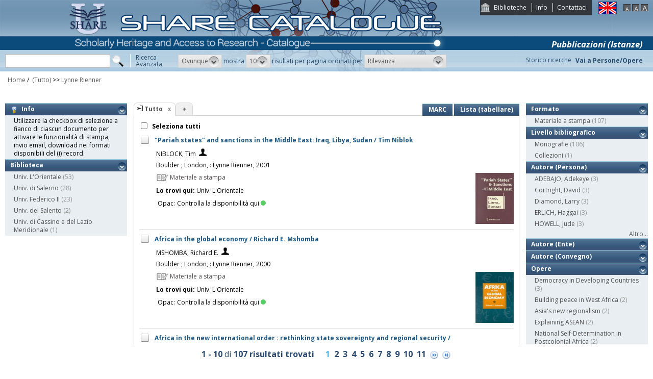

--- FILE ---
content_type: text/html;charset=UTF-8
request_url: https://catalogo.share-cat.unina.it/sharecat/search?h=def&q=*:*&f=publisher_name:%22Lynne+Rienner%22
body_size: 75850
content:
<!DOCTYPE html PUBLIC "-//W3C//DTD XHTML 1.1//EN" "http://www.w3.org/TR/xhtml11/DTD/xhtml11.dtd">
<html xmlns="http://www.w3.org/1999/xhtml" xml:lang="it">
	<head>
		<title>Share Catalogue</title>
        <meta name="description" content="" />
        <meta name="keywords" content="" />
		<meta http-equiv="Content-Type" content="text/html; charset=utf-8" />
<meta http-equiv="Content-Style-Type" content="text/css" />    
<meta name="Content-Type" content="text/html; charset=utf-8" />
<meta name="author" content="" />
<meta name="copyright" content="" />
<meta http-equiv="X-UA-Compatible" content="IE=8" />
<link rel="Shortcut icon" href="favicon.ico" type="image/x-icon" />
<link rel="stylesheet" type="text/css" href="style/style.css" />
<link rel="stylesheet" type="text/css" href="style/customer.css" />
<link rel="stylesheet" type="text/css" href="style/jquery.autocomplete.css" ></link>
<link href="style/xtree.css" rel="stylesheet" type="text/css" />


<script src="js/jquery.min.js" type="text/javascript"></script>

<script src="js/functions.js" type="text/javascript" charset="utf-8"></script>
<script src="js/oseegenius.js" type="text/javascript" charset="utf-8"></script>
<script type="text/javascript" src="js/xtree.js"></script>
<!-- jQuery UI select menu -->
<script type="text/javascript" src="js/jquery-ui/jquery.ui.core.js"></script>
<script type="text/javascript" src="js/jquery-ui/jquery.ui.widget.js"></script>
<script type="text/javascript" src="js/jquery-ui/jquery.ui.position.js"></script>

<script type="text/javascript" src="js/jquery-ui/jquery.ui.selectmenu.js"></script>
<script type="text/javascript" src="js/jquery-ui/jquery.ui.button.js"></script>
<script type="text/javascript" src="js/jquery.autocomplete.js"></script>
<script type="text/javascript" src="js/jquery.prettyPhoto.js"></script>
<link type="text/css" href="js/jquery-ui/css/jquery.ui.theme.css" rel="stylesheet" />
<link type="text/css" href="js/jquery-ui/css/jquery.ui.selectmenu.css" rel="stylesheet" />
<link href="style/prettyPhoto.css" rel="stylesheet" type="text/css" />

<link type="text/css" href="style/bootstrap-osee.css" rel="stylesheet"/>
<link href="style/styleInfoBook.css" rel="stylesheet" type="text/css" />


<script type="text/javascript" charset="utf-8">
	$(document).ready(function(){
		$("[rel^='prettyPhoto']").prettyPhoto({social_tools: false, deeplinking:false});
	});
</script>	
<script>		
function share(url, id)
{
	var t =url+"https"+"://"+"catalogo.share-cat.unina.it:443/sharecat/resource?uri="+id;
	var newWindow = window.open(t, '_new');
	newWindow.focus();
	return false;
}
</script>

		<script src="js/jquery.tools.min.js"></script>
		 <script type="text/javascript">
  var _gaq = _gaq || [];
  _gaq.push(['_setAccount', 'UA-42140025-19']);
  _gaq.push(['_trackPageview']);
  (function() {
    var ga = document.createElement('script'); ga.type = 'text/javascript'; ga.async = true;
    ga.src = ('https:' == document.location.protocol ? 'https://ssl' : 'http://www') + '.google-analytics.com/ga.js';
    var s = document.getElementsByTagName('script')[0]; s.parentNode.insertBefore(ga, s);
  })();
</script>	

	</head>
	<body class="     normal
">
		<p class="hide"><a href="#main">top</a></p>
		<div id="layout">
			<div id="header"><div id="topmenu">
	<ul>
					<li class="first"><a href="universities" title="Biblioteche">Biblioteche</a></li>
				<li><a href="info.vm" title="Info">Info</a></li>					<li class="last"><a href="mailto:sharecat@unina.it" title="Contattaci">Contattaci</a></li>
			</ul>
</div>
<div id="languages">
<a href="javascript:l10n('en')" title="English"><img src="img/flag_en.png" width="34" height="23" alt="English" /></a></div>
<div id="fontsizer">
	<a href="javascript:void(0)" onclick="changeFontSize('normal')" title="Visualizza caratteri piccoli"><img src="img/fontsizer-small.jpg" width="14" height="14" alt="" /></a>
	<a href="javascript:void(0)" onclick="changeFontSize('medium')" title="Visualizza caratteri normali"><img src="img/fontsizer-normal.jpg" width="14" height="14" alt="" /></a>
	<a href="javascript:void(0)" onclick="changeFontSize('large')" title="Visualizza caratteri grandi"><img src="img/fontsizer-big.jpg" width="14" height="14" alt="" /></a>
</div>
<div id="topmenu2">
	<ul>
								<!-- <li><a href="browse?t=1" title="Ricerca per indici">Ricerca per indici</a></li> -->
						<li class="last"><a href="history" title="Storico ricerche"  class="side-panel-link">Storico ricerche</a></li>
			</ul>
</div>
<div class="onBandBanner">
	<b>Pubblicazioni (Istanze)</b>
</div>


	<div id="banner" >
		<a href="home" title="Home"><img class="logo" src="img/logoScritta.png"  ></a>		
	</div>


<div class="search header-text">
	<form name="searchForm" method="get" action="search">
	<fieldset>
		<input type="text" class="search-field" id="q" name="q" size="25" autocomplete="off"/>      
		<input type="hidden" id="v" name="v" value="l"/>
		<input type="image" src="img/icon-search-submit.png" />
		<a href="advanced?a=reset" title="Ricerca avanzata" class="link-advanced header-text">Ricerca<br/>Avanzata</a>
	
					
				<select id="h" name="h"  onchange="javascript:requery(this.name,this.value)">
							<option value="any_bc" >Ovunque</option>
        					<option value="title_bc" >Titolo</option>
        					<option value="author_bc" >Nome</option>
        					<option value="sub_bc" >Soggetto</option>
        	        </select>
        <span>mostra</span>
		
				         <select id="s" name="s"  onchange="javascript:requery(this.name,this.value)">
							<option  value="5" >5</option>				<option  value="10"  selected >10</option>				<option  value="25" >25</option>				<option  value="50" >50</option>    	</select>
   
		<span>risultati per pagina ordinati per</span>
        
				<select id="o" name="o" onchange="javascript:requery(this.name,this.value)">
							<option value="score" >Rilevanza</option>
							<option value="title" >Titolo</option>
							<option value="author" >Autore</option>
							<option value="year" >Anno di pubblicazione</option>
							<option value="id" >Record Nr.</option>
			        </select>
      </fieldset>
    </form>
	<script>
		var acType = $("#h").val();
		var a = $('#q').autocomplete({ 
			serviceUrl:'suggest',
			minChars:2, 
			maxHeight:500,
			width:300,
			zIndex: 9999,
			deferRequestBy: 0, 
			noCache: false, 
			onSelect: function(value, data){ reSubmitSearch(); }
		});
	</script></div>
<div>
    <a href="clusters" title="Vai a Persone/Opere " class="linkToWorks header-text">Vai a Persone/Opere </a>
</div>
<div id="breadcrumbs">
			<div style="margin-left: 15px; margin-top: 8px;"> 	
		<style>
	a#nothrough:hover {
	border: medium none;
	text-decoration: underline;
}
</style>
			<a title="Home" href="home" style="text-decoration:none">Home</a>
 /
						         <a id="nothrough">&nbsp;(Tutto)</a>		    						        			                		<span>&gt;&gt;</span> 
						        					<a href="javascript:removeFilterFromBreadcrumb('bd1')">
        						Lynne Rienner
                    		</a>
        					<div style="display:none;" id="bd1">publisher_name:"Lynne Rienner"</div>
        											        															</div>
</div>
 </div>
			<div id="container"><script>
function selectAll(checked_value,check_id){	
	var elements_to_check = document.getElementsByName('to_check');
	toggleAll(elements_to_check,checked_value,check_id);
}
</script>
<div id="colLeft">
				<div  class="sidemenu slidemenu"  style="" id="info">
		<h3><a><img src="img/trick.png" style="vertical-align:middle;">&nbsp; Info</a></h3>	
		<ul><li>Utilizzare la checkbox di selezione a fianco di ciascun documento per attivare le funzionalità di stampa, invio email, download nei formati disponibili del (i) record.</li></ul>
	</div>	
	<div class="sidemenu slidemenu" style=" display:none; " id="deselect-info">
	<h3><a><img src="img/trick.png" style="vertical-align:middle;">&nbsp; Info</a></h3>	
	<ul><li>Utilizzare <a style="cursor:pointer;" onclick="javascript:clearSelection();">questo link</a> per rimuovere la selezione effettuata.</li></ul>
	</div>
	<div class="sidemenu slidemenu" style=" display:none; " id="export-or-download">
		<h3><a style="cursor:pointer;">Export / Download (<span id="selected-export-count">0</span>)</a></h3>
		<ul>
			<!--<li><a style="cursor:pointer;" onclick="javascript:export2();" title="Esporta su Refworks">Esporta su Refworks</a></li>
			<li><a style="cursor:pointer;" onclick="javascript:ogdownload('endnote');" title="Esporta in EndNote">Esporta in EndNote</a></li>
			<li><a style="cursor:pointer;" onclick="javascript:ogdownload('zotero');" title="Esporta in Zotero">Esporta in Zotero</a></li> -->
			<li><a style="cursor:pointer;" onclick="javascript:ogdownload('pdf');" title="Esporta in PDF">Esporta in PDF</a></li>
			<li><a style="cursor:pointer;" onclick="javascript:ogdownload('xls');" title="Esporta in Excel">Esporta in Excel</a></li>
			<li><a style="cursor:pointer;" onclick="javascript:ogdownload('html');" title="Esporta in HTML">Esporta in HTML</a></li>
			<li><a style="cursor:pointer;" onclick="javascript:ogdownload('m21');" title="Esporta in MARC (binario)">Esporta in MARC (binario)</a></li>
			<li><a style="cursor:pointer;" onclick="javascript:ogdownload('mxml');" title="Esporta in MARC XML ">Esporta in MARC XML </a></li>
			<li><a style="cursor:pointer;" onclick="javascript:ogdownload('tmarc');" title="Esporta in MARC (testo)">Esporta in MARC (testo)</a></li>
						<li id="send-by-email" style=" display:none; "><a rel="prettyPhoto" href="/sharecat/email;jsessionid=73C3D84822D0EF4964D3A577B91F1133?iframe=true&height=460&width=450">Invia tramite E-Mail</a></li>
			<li id="selected-send-count" style="display:none;"></li>
		</ul>
	</div>
					    										     <div class="sidemenu slidemenu">
		<h3><a href="#" title="Biblioteca">Biblioteca</a></h3>
		<ul>
							            		<li>
    					    												<a href='javascript:filter("library","UNIOR")'>Univ. L'Orientale</a>
    						<span class="count"> (53)</span>
    					                	</li>
				    						            		<li>
    					    												<a href='javascript:filter("library","UNISA")'>Univ. di Salerno</a>
    						<span class="count"> (28)</span>
    					                	</li>
				    						            		<li>
    					    												<a href='javascript:filter("library","UNINA")'>Univ. Federico II</a>
    						<span class="count"> (23)</span>
    					                	</li>
				    						            		<li>
    					    												<a href='javascript:filter("library","UNISALENTO")'>Univ. del Salento</a>
    						<span class="count"> (2)</span>
    					                	</li>
				    						            		<li>
    					    												<a href='javascript:filter("library","UNICAS")'>Univ. di Cassino e del Lazio Meridionale</a>
    						<span class="count"> (1)</span>
    					                	</li>
				    				</ul>
		 	 </div>
    	
</div>
<div id="colMain3">
		<div class="tabsmenu">	
		<ul>
																				<li class="active">
													<img src="img/icon-ricerca-locale.png" title="???local_search???"  />
												<a>Tutto</a><a href="closeTab"/><img src="img/close_small.png" title="Chiudi questo tab" alt="" class="close" /></a></li>
										<li class="add"><a href="newTab" title="Apri un nuovo tab di ricerca">+</a></li>
		</ul>
 		<div class="links">
				 							<a href="javascript:changePerspective('v','m21');" title="MARC" class="link-m21">MARC</a>
				<a href="javascript:changePerspective('v','t');" title="Lista (tabellare)" class="link-m21">Lista (tabellare)</a>
									</div>
	</div>
	<div class="results">
									<input id="select_all" style="margin-left:13px; margin-top:13px; vertical-align: bottom;" type="checkbox" onClick="javascript:selectAll(this.checked,this.id)" />
                <label style="vertical-align: middle; font-weight: bold;">&nbsp;Seleziona tutti</label>
				
											 <div class="item clear">
		<!-- Field collapsing abilitato se v=ll -->
					<a id="check_link" class="check_link" href="javascript:toggle('UNIORUON00156998')" title="" name="to_check"><img id="check_UNIORUON00156998" src="img/checked_false.png" alt=""/></a>
		<span class="title bubble-opener"><a href="resource?uri=UNIORUON00156998&v=l&dcnr=8">	&quot;Pariah states&quot; and sanctions in the Middle East: Iraq, Libya, Sudan / Tim Niblok
</a></span>
		<div id="tooltip">
				<table>
				<tr>
					<td colspan="2"><span class="title">&quot;Pariah states&quot; and sanctions in the Middle East: Iraq, Libya, Sudan / Tim Niblok</span></td>
				</tr>
            </table>
			<table>
								<tr>
					<td><span class="attribute">Autore</span>	</td><td>
						<a style="color:black;" href='search?h=def&q=*:*&f=author_1xx_7xx_search:"NIBLOCK%2C+Tim"'>NIBLOCK, Tim</a>
					</td>
				</tr>
								
								
								
								<tr>
					<td><span class="attribute">Pubbl/distr/stampa</span></td>
					<td>
							<a style="color:black;" href='search?h=def&q=*:*&f=publisher_name:"Lynne+Rienner"'>Boulder ; London, : Lynne Rienner, 2001</a>
					</td>
				</tr>
							
				
							<tr>
    		<td><span class="attribute">Descrizione fisica</span></td>
    		<td>
    			    				    				x, 239 p. ; 24 cm
    			    		</td>
		</tr>
								<tr>
    		<td><span class="attribute">Disciplina</span></td>
    		<td>
    			    				    				320.956(POLITICA E GOVERNO DEL MEDIO ORIENTE)
    			    		</td>
		</tr>
																																											<tr>
    		<td><span class="attribute">Soggetto topico</span></td>
    		<td>
    			    				    				Medio Oriente - Politica e governo
    			    		</td>
		</tr>
																							<tr>
    		<td><span class="attribute">ISBN</span></td>
    		<td>
    			    				    				15-558-7962-4
    			    		</td>
		</tr>
																				<tr>
						<td><span class="attribute">Formato</span></td>
						<td>Materiale a stampa <img src="img/format/mas.png" width="24" height="24" alt="" class="format" /></td>
					</tr>	
													<tr>
						<td><span class="attribute">Livello bibliografico</span></td>
						<td>Monografia</td>
					</tr>
											<tr>
    		<td><span class="attribute">Lingua di pubblicazione</span></td>
    		<td>
    			    				    				eng
    			    		</td>
		</tr>
																									
								
				<tr>
					<td><span class="attribute">Record Nr.</span>	</td><td>UNIOR-UON00156998</td>
				</tr>
			</table>	        </div>
				<script>
	$.ajax({
				url: 'cover?isbn=15-558-7962-4&size=M',
				success: function(response) 
				{
					if (response != null && response != "" && $.trim(response) != "")
					{
						var output = '<img src="'+response+'" width="75" height="100" class="cover"/>';
						$("#cover_"+ "UNIORUON00156998").html(output);
					} else 
					{
    					var output = '<div class="dummy_cover bg8">' +
    					                       '<div class="inner">' +
    				                           '<span class="dc_title">&quot;Pariah states&...</span>' +
    								'<span class="dc_author">NIBLOCK, Tim</span>' +     							'</div></div>';
    					$("#cover_"+ "UNIORUON00156998").html(output);					
					}
				},
				error: function()
				{
					var output = '<div class="dummy_cover bg8">' +
					                       '<div class="inner">' +
				                           '<span class="dc_title">&quot;Pariah states&...</span>' +
										   '<span class="dc_author">NIBLOCK, Tim</span>' + 										'</div></div>';
					$("#cover_"+ "UNIORUON00156998").html(output);
				}
			});
</script>
<table>
    <tr>
		<td colspan="2">
			<span class="attrValue edizione">
				<a class="linkColor" href='search?h=def&q=*:*&f=author_1xx_7xx_search:"NIBLOCK%2C+Tim"'>NIBLOCK, Tim</a>
									&nbsp;<a class="linkColor" href='searchNames?n_cluster_id=568436' title="Visualizza persona"><img src="img/users.png" style="vertical-align:baseline" width="15px"/></a>
							</span>
		</td>
	</tr>
	<tr><td colspan="2"><i><span class="publisher"><a style="color:black;" href='search?h=def&q=*:*&f=publisher_name:"Lynne+Rienner"'>Boulder ; London, : Lynne Rienner, 2001</a></span>
	</td></tr>



<tr><td><div class="attrValue grey"><img src="img/format/mas.png" width="24" height="24" alt="" class="format" /> Materiale a stampa</div></td><td></td></tr><tr><td><b>Lo trovi qui:</b>  Univ. L'Orientale</td></tr><tr><td><table>			




<tr>
    <td class="alignRight">Opac:</td>	
        <td class="alignLeft"><a href='http://sebinayou.unior.it/opac/resource/UON00156998' target="_blank">Controlla la disponibilità qui<div class="circle"></div></a></td>
</tr></table></td></tr>
		


</table>
<div id="cover_UNIORUON00156998" class="cover"></div>		 </div>											 <div class="item clear">
		<!-- Field collapsing abilitato se v=ll -->
					<a id="check_link" class="check_link" href="javascript:toggle('UNIORUON00157311')" title="" name="to_check"><img id="check_UNIORUON00157311" src="img/checked_false.png" alt=""/></a>
		<span class="title bubble-opener"><a href="resource?uri=UNIORUON00157311&v=l&dcnr=2">	Africa in the global economy / Richard E. Mshomba
</a></span>
		<div id="tooltip">
				<table>
				<tr>
					<td colspan="2"><span class="title">Africa in the global economy / Richard E. Mshomba</span></td>
				</tr>
            </table>
			<table>
								<tr>
					<td><span class="attribute">Autore</span>	</td><td>
						<a style="color:black;" href='search?h=def&q=*:*&f=author_1xx_7xx_search:"MSHOMBA%2C+Richard+E."'>MSHOMBA, Richard E.</a>
					</td>
				</tr>
								
								
								
								<tr>
					<td><span class="attribute">Pubbl/distr/stampa</span></td>
					<td>
							<a style="color:black;" href='search?h=def&q=*:*&f=publisher_name:"Lynne+Rienner"'>Boulder ; London, : Lynne Rienner, 2000</a>
					</td>
				</tr>
							
				
							<tr>
    		<td><span class="attribute">Descrizione fisica</span></td>
    		<td>
    			    				    				xvii, 245 p. : ill. ; 23 cm
    			    		</td>
		</tr>
								<tr>
    		<td><span class="attribute">Disciplina</span></td>
    		<td>
    			    				    				338.967(SVILUPPO ECONOMICO DELL'AFRICA SUBSAHARIANA)
    			    		</td>
		</tr>
																																											<tr>
    		<td><span class="attribute">Soggetto topico</span></td>
    		<td>
    			    				    				AFRICA SUBSAHARIANA - Condizioni economiche
    			    		</td>
		</tr>
																							<tr>
    		<td><span class="attribute">ISBN</span></td>
    		<td>
    			    				    				15-558-7443-6
    			    		</td>
		</tr>
																				<tr>
						<td><span class="attribute">Formato</span></td>
						<td>Materiale a stampa <img src="img/format/mas.png" width="24" height="24" alt="" class="format" /></td>
					</tr>	
													<tr>
						<td><span class="attribute">Livello bibliografico</span></td>
						<td>Monografia</td>
					</tr>
											<tr>
    		<td><span class="attribute">Lingua di pubblicazione</span></td>
    		<td>
    			    				    				eng
    			    		</td>
		</tr>
																									
								
				<tr>
					<td><span class="attribute">Record Nr.</span>	</td><td>UNIOR-UON00157311</td>
				</tr>
			</table>	        </div>
				<script>
	$.ajax({
				url: 'cover?isbn=15-558-7443-6&size=M',
				success: function(response) 
				{
					if (response != null && response != "" && $.trim(response) != "")
					{
						var output = '<img src="'+response+'" width="75" height="100" class="cover"/>';
						$("#cover_"+ "UNIORUON00157311").html(output);
					} else 
					{
    					var output = '<div class="dummy_cover bg2">' +
    					                       '<div class="inner">' +
    				                           '<span class="dc_title">Africa in the global...</span>' +
    								'<span class="dc_author">MSHOMBA, Richard E.</span>' +     							'</div></div>';
    					$("#cover_"+ "UNIORUON00157311").html(output);					
					}
				},
				error: function()
				{
					var output = '<div class="dummy_cover bg2">' +
					                       '<div class="inner">' +
				                           '<span class="dc_title">Africa in the global...</span>' +
										   '<span class="dc_author">MSHOMBA, Richard E.</span>' + 										'</div></div>';
					$("#cover_"+ "UNIORUON00157311").html(output);
				}
			});
</script>
<table>
    <tr>
		<td colspan="2">
			<span class="attrValue edizione">
				<a class="linkColor" href='search?h=def&q=*:*&f=author_1xx_7xx_search:"MSHOMBA%2C+Richard+E."'>MSHOMBA, Richard E.</a>
									&nbsp;<a class="linkColor" href='searchNames?n_cluster_id=673890' title="Visualizza persona"><img src="img/users.png" style="vertical-align:baseline" width="15px"/></a>
							</span>
		</td>
	</tr>
	<tr><td colspan="2"><i><span class="publisher"><a style="color:black;" href='search?h=def&q=*:*&f=publisher_name:"Lynne+Rienner"'>Boulder ; London, : Lynne Rienner, 2000</a></span>
	</td></tr>



<tr><td><div class="attrValue grey"><img src="img/format/mas.png" width="24" height="24" alt="" class="format" /> Materiale a stampa</div></td><td></td></tr><tr><td><b>Lo trovi qui:</b>  Univ. L'Orientale</td></tr><tr><td><table>			




<tr>
    <td class="alignRight">Opac:</td>	
        <td class="alignLeft"><a href='http://sebinayou.unior.it/opac/resource/UON00157311' target="_blank">Controlla la disponibilità qui<div class="circle"></div></a></td>
</tr></table></td></tr>
		


</table>
<div id="cover_UNIORUON00157311" class="cover"></div>		 </div>											 <div class="item clear">
		<!-- Field collapsing abilitato se v=ll -->
					<a id="check_link" class="check_link" href="javascript:toggle('UNISA990000378330203316')" title="" name="to_check"><img id="check_UNISA990000378330203316" src="img/checked_false.png" alt=""/></a>
		<span class="title bubble-opener"><a href="resource?uri=UNISA990000378330203316&v=l&dcnr=8">	Africa in the new international order : rethinking state sovereignty and regional security / edited by Edmond J. Keller &amp; Donald Rothchild
</a></span>
		<div id="tooltip">
				<table>
				<tr>
					<td colspan="2"><span class="title">Africa in the new international order : rethinking state sovereignty and regional security / edited by Edmond J. Keller &amp; Donald Rothchild</span></td>
				</tr>
            </table>
			<table>
								
								
								
								<tr>
					<td><span class="attribute">Pubbl/distr/stampa</span></td>
					<td>
							<a style="color:black;" href='search?h=def&q=*:*&f=publisher_name:"Lynne+Rienner"'>Boulder : Lynne Rienner, 1996</a>
					</td>
				</tr>
							
				
												<tr>
    		<td><span class="attribute">Disciplina</span></td>
    		<td>
    			    				    				327.17096
    			    		</td>
		</tr>
																																											<tr>
    		<td><span class="attribute">Soggetto topico</span></td>
    		<td>
    			    				    				Africa - Relazioni internazionali - 1960
    			    				 <br/>     				Nazioni Unite e Africa
    			    				 <br/>     				Regionalismo
    			    				 <br/>     				Sicurezza internazionale
    			    		</td>
		</tr>
																							<tr>
    		<td><span class="attribute">ISBN</span></td>
    		<td>
    			    				    				1-55587-624-2
    			    		</td>
		</tr>
																				<tr>
						<td><span class="attribute">Formato</span></td>
						<td>Materiale a stampa <img src="img/format/mas.png" width="24" height="24" alt="" class="format" /></td>
					</tr>	
													<tr>
						<td><span class="attribute">Livello bibliografico</span></td>
						<td>Monografia</td>
					</tr>
											<tr>
    		<td><span class="attribute">Lingua di pubblicazione</span></td>
    		<td>
    			    				    				eng
    			    		</td>
		</tr>
																									
								
				<tr>
					<td><span class="attribute">Record Nr.</span>	</td><td>UNISA-990000378330203316</td>
				</tr>
			</table>	        </div>
				<script>
	$.ajax({
				url: 'cover?isbn=1-55587-624-2&size=M',
				success: function(response) 
				{
					if (response != null && response != "" && $.trim(response) != "")
					{
						var output = '<img src="'+response+'" width="75" height="100" class="cover"/>';
						$("#cover_"+ "UNISA990000378330203316").html(output);
					} else 
					{
    					var output = '<div class="dummy_cover bg8">' +
    					                       '<div class="inner">' +
    				                           '<span class="dc_title">Africa in the new in...</span>' +
    								    							'</div></div>';
    					$("#cover_"+ "UNISA990000378330203316").html(output);					
					}
				},
				error: function()
				{
					var output = '<div class="dummy_cover bg8">' +
					                       '<div class="inner">' +
				                           '<span class="dc_title">Africa in the new in...</span>' +
										   										'</div></div>';
					$("#cover_"+ "UNISA990000378330203316").html(output);
				}
			});
</script>
<table>
	<tr><td colspan="2"><i><span class="publisher"><a style="color:black;" href='search?h=def&q=*:*&f=publisher_name:"Lynne+Rienner"'>Boulder : Lynne Rienner, 1996</a></span>
	</td></tr>



<tr><td><div class="attrValue grey"><img src="img/format/mas.png" width="24" height="24" alt="" class="format" /> Materiale a stampa</div></td><td></td></tr><tr><td><b>Lo trovi qui:</b>  Univ. di Salerno</td></tr><tr><td><table>			




<tr>
    <td class="alignRight">Opac:</td>	
        <td class="alignLeft"><a href='https://ariel.unisa.it/primo-explore/search?query=any,contains,990000378330203316&tab=local&search_scope=39USA_INST&vid=39USA_V1&offset=0' target="_blank">Controlla la disponibilità qui<div class="circle"></div></a></td>
</tr></table></td></tr>
		


</table>
<div id="cover_UNISA990000378330203316" class="cover"></div>		 </div>											 <div class="item clear">
		<!-- Field collapsing abilitato se v=ll -->
					<a id="check_link" class="check_link" href="javascript:toggle('UNIORUON00077625')" title="" name="to_check"><img id="check_UNIORUON00077625" src="img/checked_false.png" alt=""/></a>
		<span class="title bubble-opener"><a href="resource?uri=UNIORUON00077625&v=l&dcnr=3">	Africa in the new international order : rethinking sovereignty and regional security / Edited by Edmond J. Keller , Donald Rothchild
</a></span>
		<div id="tooltip">
				<table>
				<tr>
					<td colspan="2"><span class="title">Africa in the new international order : rethinking sovereignty and regional security / Edited by Edmond J. Keller , Donald Rothchild</span></td>
				</tr>
            </table>
			<table>
								
								
								
								<tr>
					<td><span class="attribute">Pubbl/distr/stampa</span></td>
					<td>
							<a style="color:black;" href='search?h=def&q=*:*&f=publisher_name:"Lynne+Rienner"'>Boulder ; London, : Lynne Rienner, 1996</a>
					</td>
				</tr>
							
				
							<tr>
    		<td><span class="attribute">Descrizione fisica</span></td>
    		<td>
    			    				    				x, 253 p. ; 24 cm
    			    		</td>
		</tr>
								<tr>
    		<td><span class="attribute">Disciplina</span></td>
    		<td>
    			    				    				341.249(ASSOCIAZIONI E ORGANIZZAZIONI REGIONALI AFRICANE)
    			    				 <br/>     				068(ISTITUTI E CENTRI SCIENTIFICI)
    			    		</td>
		</tr>
																																											<tr>
    		<td><span class="attribute">Soggetto topico</span></td>
    		<td>
    			    				    				ORGANIZZAZIONE PER L'UNITA' AFRICANA
    			    				 <br/>     				ORGANIZZAZIONI INTERNAZIONALI - Africa
    			    				 <br/>     				AFRICA - Relazioni estere - 1960-
    			    		</td>
		</tr>
																							<tr>
    		<td><span class="attribute">ISBN</span></td>
    		<td>
    			    				    				15-558-7624-2
    			    		</td>
		</tr>
																				<tr>
						<td><span class="attribute">Formato</span></td>
						<td>Materiale a stampa <img src="img/format/mas.png" width="24" height="24" alt="" class="format" /></td>
					</tr>	
													<tr>
						<td><span class="attribute">Livello bibliografico</span></td>
						<td>Monografia</td>
					</tr>
											<tr>
    		<td><span class="attribute">Lingua di pubblicazione</span></td>
    		<td>
    			    				    				eng
    			    		</td>
		</tr>
																									
								
				<tr>
					<td><span class="attribute">Record Nr.</span>	</td><td>UNIOR-UON00077625</td>
				</tr>
			</table>	        </div>
				<script>
	$.ajax({
				url: 'cover?isbn=15-558-7624-2&size=M',
				success: function(response) 
				{
					if (response != null && response != "" && $.trim(response) != "")
					{
						var output = '<img src="'+response+'" width="75" height="100" class="cover"/>';
						$("#cover_"+ "UNIORUON00077625").html(output);
					} else 
					{
    					var output = '<div class="dummy_cover bg3">' +
    					                       '<div class="inner">' +
    				                           '<span class="dc_title">Africa in the new in...</span>' +
    								    							'</div></div>';
    					$("#cover_"+ "UNIORUON00077625").html(output);					
					}
				},
				error: function()
				{
					var output = '<div class="dummy_cover bg3">' +
					                       '<div class="inner">' +
				                           '<span class="dc_title">Africa in the new in...</span>' +
										   										'</div></div>';
					$("#cover_"+ "UNIORUON00077625").html(output);
				}
			});
</script>
<table>
	<tr><td colspan="2"><i><span class="publisher"><a style="color:black;" href='search?h=def&q=*:*&f=publisher_name:"Lynne+Rienner"'>Boulder ; London, : Lynne Rienner, 1996</a></span>
	</td></tr>



<tr><td><div class="attrValue grey"><img src="img/format/mas.png" width="24" height="24" alt="" class="format" /> Materiale a stampa</div></td><td></td></tr><tr><td><b>Lo trovi qui:</b>  Univ. L'Orientale</td></tr><tr><td><table>			




<tr>
    <td class="alignRight">Opac:</td>	
        <td class="alignLeft"><a href='http://sebinayou.unior.it/opac/resource/UON00077625' target="_blank">Controlla la disponibilità qui<div class="circle"></div></a></td>
</tr></table></td></tr>
		


</table>
<div id="cover_UNIORUON00077625" class="cover"></div>		 </div>											 <div class="item clear">
		<!-- Field collapsing abilitato se v=ll -->
					<a id="check_link" class="check_link" href="javascript:toggle('UNIORUON00068861')" title="" name="to_check"><img id="check_UNIORUON00068861" src="img/checked_false.png" alt=""/></a>
		<span class="title bubble-opener"><a href="resource?uri=UNIORUON00068861&v=l&dcnr=0">	Africa's agrarian crisis : The roots of famine / Edited by Stephen K. Commins, Michael F. Lofchie, and Rhys Payne
</a></span>
		<div id="tooltip">
				<table>
				<tr>
					<td colspan="2"><span class="title">Africa's agrarian crisis : The roots of famine / Edited by Stephen K. Commins, Michael F. Lofchie, and Rhys Payne</span></td>
				</tr>
            </table>
			<table>
								
								
								
								<tr>
					<td><span class="attribute">Pubbl/distr/stampa</span></td>
					<td>
							<a style="color:black;" href='search?h=def&q=*:*&f=publisher_name:"Lynne+Rienner"'>Boulder, : Lynne Rienner, c1986</a>
					</td>
				</tr>
							
				
							<tr>
    		<td><span class="attribute">Descrizione fisica</span></td>
    		<td>
    			    				    				xi,237 p. ; 23 cm
    			    		</td>
		</tr>
								<tr>
    		<td><span class="attribute">Disciplina</span></td>
    		<td>
    			    				    				363.8(APPROVVIGIONAMENTO ALIMENTARE. PROBLEMI DELL'ALIMENTAZIONE / CARESTIE)
    			    		</td>
		</tr>
																																											<tr>
    		<td><span class="attribute">Soggetto topico</span></td>
    		<td>
    			    				    				AFRICA - Condizioni economiche - 1960-
    			    				 <br/>     				Africa - Politica e governo - 1960-
    			    				 <br/>     				AGRICOLTURA - Africa
    			    				 <br/>     				ALIMENTAZIONE - Africa
    			    		</td>
		</tr>
																							<tr>
    		<td><span class="attribute">ISBN</span></td>
    		<td>
    			    				    				09-314-7760-3
    			    		</td>
		</tr>
																				<tr>
						<td><span class="attribute">Formato</span></td>
						<td>Materiale a stampa <img src="img/format/mas.png" width="24" height="24" alt="" class="format" /></td>
					</tr>	
													<tr>
						<td><span class="attribute">Livello bibliografico</span></td>
						<td>Monografia</td>
					</tr>
											<tr>
    		<td><span class="attribute">Lingua di pubblicazione</span></td>
    		<td>
    			    				    				eng
    			    		</td>
		</tr>
																									
								
				<tr>
					<td><span class="attribute">Record Nr.</span>	</td><td>UNIOR-UON00068861</td>
				</tr>
			</table>	        </div>
				<script>
	$.ajax({
				url: 'cover?isbn=09-314-7760-3&size=M',
				success: function(response) 
				{
					if (response != null && response != "" && $.trim(response) != "")
					{
						var output = '<img src="'+response+'" width="75" height="100" class="cover"/>';
						$("#cover_"+ "UNIORUON00068861").html(output);
					} else 
					{
    					var output = '<div class="dummy_cover bg0">' +
    					                       '<div class="inner">' +
    				                           '<span class="dc_title">Africa\'s agrarian cr...</span>' +
    								    							'</div></div>';
    					$("#cover_"+ "UNIORUON00068861").html(output);					
					}
				},
				error: function()
				{
					var output = '<div class="dummy_cover bg0">' +
					                       '<div class="inner">' +
				                           '<span class="dc_title">Africa\'s agrarian cr...</span>' +
										   										'</div></div>';
					$("#cover_"+ "UNIORUON00068861").html(output);
				}
			});
</script>
<table>
	<tr><td colspan="2"><i><span class="publisher"><a style="color:black;" href='search?h=def&q=*:*&f=publisher_name:"Lynne+Rienner"'>Boulder, : Lynne Rienner, c1986</a></span>
	</td></tr>



<tr><td><div class="attrValue grey"><img src="img/format/mas.png" width="24" height="24" alt="" class="format" /> Materiale a stampa</div></td><td></td></tr><tr><td><b>Lo trovi qui:</b>  Univ. L'Orientale</td></tr><tr><td><table>			




<tr>
    <td class="alignRight">Opac:</td>	
        <td class="alignLeft"><a href='http://sebinayou.unior.it/opac/resource/UON00068861' target="_blank">Controlla la disponibilità qui<div class="circle"></div></a></td>
</tr></table></td></tr>
		


</table>
<div id="cover_UNIORUON00068861" class="cover"></div>		 </div>											 <div class="item clear">
		<!-- Field collapsing abilitato se v=ll -->
					<a id="check_link" class="check_link" href="javascript:toggle('UNIORUON00257789')" title="" name="to_check"><img id="check_UNIORUON00257789" src="img/checked_false.png" alt=""/></a>
		<span class="title bubble-opener"><a href="resource?uri=UNIORUON00257789&v=l&dcnr=5">	Africa's stalled development : international causes and cures / David K. Leonard, Scott Straus
</a></span>
		<div id="tooltip">
				<table>
				<tr>
					<td colspan="2"><span class="title">Africa's stalled development : international causes and cures / David K. Leonard, Scott Straus</span></td>
				</tr>
            </table>
			<table>
								<tr>
					<td><span class="attribute">Autore</span>	</td><td>
						<a style="color:black;" href='search?h=def&q=*:*&f=author_1xx_7xx_search:"LEONARD%2C+David+K."'>LEONARD, David K.</a>
					</td>
				</tr>
								
								
								
								<tr>
					<td><span class="attribute">Pubbl/distr/stampa</span></td>
					<td>
							<a style="color:black;" href='search?h=def&q=*:*&f=publisher_name:"Lynne+Rienner"'>Boulder, : Lynne Rienner, 2003</a>
					</td>
				</tr>
							
				
							<tr>
    		<td><span class="attribute">Descrizione fisica</span></td>
    		<td>
    			    				    				xi, 159 p. ; 23 cm
    			    		</td>
		</tr>
								<tr>
    		<td><span class="attribute">Disciplina</span></td>
    		<td>
    			    				    				960(Storia dell'Africa)
    			    		</td>
		</tr>
								<tr>
    		<td><span class="attribute">Altri autori (Persone)</span></td>
    		<td>
    			    				    				STRAUS, Scot
    			    		</td>
		</tr>
																																						<tr>
    		<td><span class="attribute">Soggetto topico</span></td>
    		<td>
    			    				    				Africa - Condizioni economiche e sociali
    			    		</td>
		</tr>
																							<tr>
    		<td><span class="attribute">ISBN</span></td>
    		<td>
    			    				    				15-88261-16-6
    			    		</td>
		</tr>
																				<tr>
						<td><span class="attribute">Formato</span></td>
						<td>Materiale a stampa <img src="img/format/mas.png" width="24" height="24" alt="" class="format" /></td>
					</tr>	
													<tr>
						<td><span class="attribute">Livello bibliografico</span></td>
						<td>Monografia</td>
					</tr>
											<tr>
    		<td><span class="attribute">Lingua di pubblicazione</span></td>
    		<td>
    			    				    				eng
    			    		</td>
		</tr>
																									
								
				<tr>
					<td><span class="attribute">Record Nr.</span>	</td><td>UNIOR-UON00257789</td>
				</tr>
			</table>	        </div>
				<script>
	$.ajax({
				url: 'cover?isbn=15-88261-16-6&size=M',
				success: function(response) 
				{
					if (response != null && response != "" && $.trim(response) != "")
					{
						var output = '<img src="'+response+'" width="75" height="100" class="cover"/>';
						$("#cover_"+ "UNIORUON00257789").html(output);
					} else 
					{
    					var output = '<div class="dummy_cover bg5">' +
    					                       '<div class="inner">' +
    				                           '<span class="dc_title">Africa\'s stalled dev...</span>' +
    								'<span class="dc_author">LEONARD, David K.</span>' +     							'</div></div>';
    					$("#cover_"+ "UNIORUON00257789").html(output);					
					}
				},
				error: function()
				{
					var output = '<div class="dummy_cover bg5">' +
					                       '<div class="inner">' +
				                           '<span class="dc_title">Africa\'s stalled dev...</span>' +
										   '<span class="dc_author">LEONARD, David K.</span>' + 										'</div></div>';
					$("#cover_"+ "UNIORUON00257789").html(output);
				}
			});
</script>
<table>
    <tr>
		<td colspan="2">
			<span class="attrValue edizione">
				<a class="linkColor" href='search?h=def&q=*:*&f=author_1xx_7xx_search:"LEONARD%2C+David+K."'>LEONARD, David K.</a>
									&nbsp;<a class="linkColor" href='searchNames?n_cluster_id=689346' title="Visualizza persona"><img src="img/users.png" style="vertical-align:baseline" width="15px"/></a>
							</span>
		</td>
	</tr>
	<tr><td colspan="2"><i><span class="publisher"><a style="color:black;" href='search?h=def&q=*:*&f=publisher_name:"Lynne+Rienner"'>Boulder, : Lynne Rienner, 2003</a></span>
	</td></tr>



<tr><td><div class="attrValue grey"><img src="img/format/mas.png" width="24" height="24" alt="" class="format" /> Materiale a stampa</div></td><td></td></tr><tr><td><b>Lo trovi qui:</b>  Univ. L'Orientale</td></tr><tr><td><table>			




<tr>
    <td class="alignRight">Opac:</td>	
        <td class="alignLeft"><a href='http://sebinayou.unior.it/opac/resource/UON00257789' target="_blank">Controlla la disponibilità qui<div class="circle"></div></a></td>
</tr></table></td></tr>
		


</table>
<div id="cover_UNIORUON00257789" class="cover"></div>		 </div>											 <div class="item clear">
		<!-- Field collapsing abilitato se v=ll -->
					<a id="check_link" class="check_link" href="javascript:toggle('UNIORUON00278768')" title="" name="to_check"><img id="check_UNIORUON00278768" src="img/checked_false.png" alt=""/></a>
		<span class="title bubble-opener"><a href="resource?uri=UNIORUON00278768&v=l&dcnr=7">	Africa-US relations : strategic encounters / edited by Donald Rotchild and Edmond J. Keller
</a></span>
		<div id="tooltip">
				<table>
				<tr>
					<td colspan="2"><span class="title">Africa-US relations : strategic encounters / edited by Donald Rotchild and Edmond J. Keller</span></td>
				</tr>
            </table>
			<table>
								
								
								
								<tr>
					<td><span class="attribute">Pubbl/distr/stampa</span></td>
					<td>
							<a style="color:black;" href='search?h=def&q=*:*&f=publisher_name:"Lynne+Rienner"'>Boulder, : Lynne Rienner, 2006</a>
					</td>
				</tr>
							
				
							<tr>
    		<td><span class="attribute">Descrizione fisica</span></td>
    		<td>
    			    				    				viii, 299 p. : ill. ; 24 cm
    			    		</td>
		</tr>
								<tr>
    		<td><span class="attribute">Disciplina</span></td>
    		<td>
    			    				    				327.6073(RELAZIONI DELL'AFRICA CON GLI STATI UNITI)
    			    		</td>
		</tr>
																																											<tr>
    		<td><span class="attribute">Soggetto topico</span></td>
    		<td>
    			    				    				AFRICA - Relazioni internazionali - Stati Uniti d'America
    			    		</td>
		</tr>
																							<tr>
    		<td><span class="attribute">ISBN</span></td>
    		<td>
    			    				    				15-88264-35-1
    			    		</td>
		</tr>
																				<tr>
						<td><span class="attribute">Formato</span></td>
						<td>Materiale a stampa <img src="img/format/mas.png" width="24" height="24" alt="" class="format" /></td>
					</tr>	
													<tr>
						<td><span class="attribute">Livello bibliografico</span></td>
						<td>Monografia</td>
					</tr>
											<tr>
    		<td><span class="attribute">Lingua di pubblicazione</span></td>
    		<td>
    			    				    				eng
    			    		</td>
		</tr>
																									
								
				<tr>
					<td><span class="attribute">Record Nr.</span>	</td><td>UNIOR-UON00278768</td>
				</tr>
			</table>	        </div>
				<script>
	$.ajax({
				url: 'cover?isbn=15-88264-35-1&size=M',
				success: function(response) 
				{
					if (response != null && response != "" && $.trim(response) != "")
					{
						var output = '<img src="'+response+'" width="75" height="100" class="cover"/>';
						$("#cover_"+ "UNIORUON00278768").html(output);
					} else 
					{
    					var output = '<div class="dummy_cover bg7">' +
    					                       '<div class="inner">' +
    				                           '<span class="dc_title">Africa-US relations ...</span>' +
    								    							'</div></div>';
    					$("#cover_"+ "UNIORUON00278768").html(output);					
					}
				},
				error: function()
				{
					var output = '<div class="dummy_cover bg7">' +
					                       '<div class="inner">' +
				                           '<span class="dc_title">Africa-US relations ...</span>' +
										   										'</div></div>';
					$("#cover_"+ "UNIORUON00278768").html(output);
				}
			});
</script>
<table>
	<tr><td colspan="2"><i><span class="publisher"><a style="color:black;" href='search?h=def&q=*:*&f=publisher_name:"Lynne+Rienner"'>Boulder, : Lynne Rienner, 2006</a></span>
	</td></tr>



<tr><td><div class="attrValue grey"><img src="img/format/mas.png" width="24" height="24" alt="" class="format" /> Materiale a stampa</div></td><td></td></tr><tr><td><b>Lo trovi qui:</b>  Univ. L'Orientale</td></tr><tr><td><table>			




<tr>
    <td class="alignRight">Opac:</td>	
        <td class="alignLeft"><a href='http://sebinayou.unior.it/opac/resource/UON00278768' target="_blank">Controlla la disponibilità qui<div class="circle"></div></a></td>
</tr></table></td></tr>
		


</table>
<div id="cover_UNIORUON00278768" class="cover"></div>		 </div>											 <div class="item clear">
		<!-- Field collapsing abilitato se v=ll -->
					<a id="check_link" class="check_link" href="javascript:toggle('UNIORUON00322804')" title="" name="to_check"><img id="check_UNIORUON00322804" src="img/checked_false.png" alt=""/></a>
		<span class="title bubble-opener"><a href="resource?uri=UNIORUON00322804&v=l&dcnr=8">	African guerrillas : raging against the machine / edited by Morten Boas, Kevin C. Dunn
</a></span>
		<div id="tooltip">
				<table>
				<tr>
					<td colspan="2"><span class="title">African guerrillas : raging against the machine / edited by Morten Boas, Kevin C. Dunn</span></td>
				</tr>
            </table>
			<table>
								
								
								
								<tr>
					<td><span class="attribute">Pubbl/distr/stampa</span></td>
					<td>
							<a style="color:black;" href='search?h=def&q=*:*&f=publisher_name:"Lynne+Rienner"'>Boulder ; London, : Lynne Rienner, 2007</a>
					</td>
				</tr>
							
				
							<tr>
    		<td><span class="attribute">Descrizione fisica</span></td>
    		<td>
    			    				    				ix, 275 p. ; 23 cm
    			    		</td>
		</tr>
								<tr>
    		<td><span class="attribute">Disciplina</span></td>
    		<td>
    			    				    				320.96(Politica e governo dell'Africa)
    			    		</td>
		</tr>
																																											<tr>
    		<td><span class="attribute">Soggetto topico</span></td>
    		<td>
    			    				    				Africa - Politica e governo - 1960-
    			    		</td>
		</tr>
																							<tr>
    		<td><span class="attribute">ISBN</span></td>
    		<td>
    			    				    				978-15-88264-71-8
    			    		</td>
		</tr>
																				<tr>
						<td><span class="attribute">Formato</span></td>
						<td>Materiale a stampa <img src="img/format/mas.png" width="24" height="24" alt="" class="format" /></td>
					</tr>	
													<tr>
						<td><span class="attribute">Livello bibliografico</span></td>
						<td>Monografia</td>
					</tr>
											<tr>
    		<td><span class="attribute">Lingua di pubblicazione</span></td>
    		<td>
    			    				    				eng
    			    		</td>
		</tr>
																									
								
				<tr>
					<td><span class="attribute">Record Nr.</span>	</td><td>UNIOR-UON00322804</td>
				</tr>
			</table>	        </div>
				<script>
	$.ajax({
				url: 'cover?isbn=978-15-88264-71-8&size=M',
				success: function(response) 
				{
					if (response != null && response != "" && $.trim(response) != "")
					{
						var output = '<img src="'+response+'" width="75" height="100" class="cover"/>';
						$("#cover_"+ "UNIORUON00322804").html(output);
					} else 
					{
    					var output = '<div class="dummy_cover bg8">' +
    					                       '<div class="inner">' +
    				                           '<span class="dc_title">African guerrillas :...</span>' +
    								    							'</div></div>';
    					$("#cover_"+ "UNIORUON00322804").html(output);					
					}
				},
				error: function()
				{
					var output = '<div class="dummy_cover bg8">' +
					                       '<div class="inner">' +
				                           '<span class="dc_title">African guerrillas :...</span>' +
										   										'</div></div>';
					$("#cover_"+ "UNIORUON00322804").html(output);
				}
			});
</script>
<table>
	<tr><td colspan="2"><i><span class="publisher"><a style="color:black;" href='search?h=def&q=*:*&f=publisher_name:"Lynne+Rienner"'>Boulder ; London, : Lynne Rienner, 2007</a></span>
	</td></tr>



<tr><td><div class="attrValue grey"><img src="img/format/mas.png" width="24" height="24" alt="" class="format" /> Materiale a stampa</div></td><td></td></tr><tr><td><b>Lo trovi qui:</b>  Univ. L'Orientale</td></tr><tr><td><table>			




<tr>
    <td class="alignRight">Opac:</td>	
        <td class="alignLeft"><a href='http://sebinayou.unior.it/opac/resource/UON00322804' target="_blank">Controlla la disponibilità qui<div class="circle"></div></a></td>
</tr></table></td></tr>
		


</table>
<div id="cover_UNIORUON00322804" class="cover"></div>		 </div>											 <div class="item clear">
		<!-- Field collapsing abilitato se v=ll -->
					<a id="check_link" class="check_link" href="javascript:toggle('UNIORUON00072154')" title="" name="to_check"><img id="check_UNIORUON00072154" src="img/checked_false.png" alt=""/></a>
		<span class="title bubble-opener"><a href="resource?uri=UNIORUON00072154&v=l&dcnr=4">	African politics and problems of development / Richard L. Sklar, C.S. Whitaker
</a></span>
		<div id="tooltip">
				<table>
				<tr>
					<td colspan="2"><span class="title">African politics and problems of development / Richard L. Sklar, C.S. Whitaker</span></td>
				</tr>
            </table>
			<table>
								<tr>
					<td><span class="attribute">Autore</span>	</td><td>
						<a style="color:black;" href='search?h=def&q=*:*&f=author_1xx_7xx_search:"SKLAR%2C+Richard+L."'>SKLAR, Richard L.</a>
					</td>
				</tr>
								
								
								
								<tr>
					<td><span class="attribute">Pubbl/distr/stampa</span></td>
					<td>
							<a style="color:black;" href='search?h=def&q=*:*&f=publisher_name:"Lynne+Rienner"'>Boulder ; London, : Lynne Rienner, c.1991</a>
					</td>
				</tr>
							
				
							<tr>
    		<td><span class="attribute">Descrizione fisica</span></td>
    		<td>
    			    				    				x,370 p. ; 24 cm
    			    		</td>
		</tr>
								<tr>
    		<td><span class="attribute">Disciplina</span></td>
    		<td>
    			    				    				320.9669(POLITICA E GOVERNO DELLA NIGERIA)
    			    				 <br/>     				320.96891(POLITICA E GOVERNO DELLO ZIMBABWE)
    			    		</td>
		</tr>
								<tr>
    		<td><span class="attribute">Altri autori (Persone)</span></td>
    		<td>
    			    				    				WHITAKER, C. Sylvester
    			    		</td>
		</tr>
																																						<tr>
    		<td><span class="attribute">Soggetto topico</span></td>
    		<td>
    			    				    				NIGERIA - Politica e governo - 1960-
    			    				 <br/>     				ZIMBABWE - Politica e governo - 1980-
    			    		</td>
		</tr>
																							<tr>
    		<td><span class="attribute">ISBN</span></td>
    		<td>
    			    				    				15-558-7244-1
    			    		</td>
		</tr>
																				<tr>
						<td><span class="attribute">Formato</span></td>
						<td>Materiale a stampa <img src="img/format/mas.png" width="24" height="24" alt="" class="format" /></td>
					</tr>	
													<tr>
						<td><span class="attribute">Livello bibliografico</span></td>
						<td>Monografia</td>
					</tr>
											<tr>
    		<td><span class="attribute">Lingua di pubblicazione</span></td>
    		<td>
    			    				    				eng
    			    		</td>
		</tr>
																									
								
				<tr>
					<td><span class="attribute">Record Nr.</span>	</td><td>UNIOR-UON00072154</td>
				</tr>
			</table>	        </div>
				<script>
	$.ajax({
				url: 'cover?isbn=15-558-7244-1&size=M',
				success: function(response) 
				{
					if (response != null && response != "" && $.trim(response) != "")
					{
						var output = '<img src="'+response+'" width="75" height="100" class="cover"/>';
						$("#cover_"+ "UNIORUON00072154").html(output);
					} else 
					{
    					var output = '<div class="dummy_cover bg4">' +
    					                       '<div class="inner">' +
    				                           '<span class="dc_title">African politics and...</span>' +
    								'<span class="dc_author">SKLAR, Richard L.</span>' +     							'</div></div>';
    					$("#cover_"+ "UNIORUON00072154").html(output);					
					}
				},
				error: function()
				{
					var output = '<div class="dummy_cover bg4">' +
					                       '<div class="inner">' +
				                           '<span class="dc_title">African politics and...</span>' +
										   '<span class="dc_author">SKLAR, Richard L.</span>' + 										'</div></div>';
					$("#cover_"+ "UNIORUON00072154").html(output);
				}
			});
</script>
<table>
    <tr>
		<td colspan="2">
			<span class="attrValue edizione">
				<a class="linkColor" href='search?h=def&q=*:*&f=author_1xx_7xx_search:"SKLAR%2C+Richard+L."'>SKLAR, Richard L.</a>
									&nbsp;<a class="linkColor" href='searchNames?n_cluster_id=244627' title="Visualizza persona"><img src="img/users.png" style="vertical-align:baseline" width="15px"/></a>
							</span>
		</td>
	</tr>
	<tr><td colspan="2"><i><span class="publisher"><a style="color:black;" href='search?h=def&q=*:*&f=publisher_name:"Lynne+Rienner"'>Boulder ; London, : Lynne Rienner, c.1991</a></span>
	</td></tr>



<tr><td><div class="attrValue grey"><img src="img/format/mas.png" width="24" height="24" alt="" class="format" /> Materiale a stampa</div></td><td></td></tr><tr><td><b>Lo trovi qui:</b>  Univ. L'Orientale</td></tr><tr><td><table>			




<tr>
    <td class="alignRight">Opac:</td>	
        <td class="alignLeft"><a href='http://sebinayou.unior.it/opac/resource/UON00072154' target="_blank">Controlla la disponibilità qui<div class="circle"></div></a></td>
</tr></table></td></tr>
		


</table>
<div id="cover_UNIORUON00072154" class="cover"></div>		 </div>											 <div class="item clear">
		<!-- Field collapsing abilitato se v=ll -->
					<a id="check_link" class="check_link" href="javascript:toggle('UNINA990003464760403321')" title="" name="to_check"><img id="check_UNINA990003464760403321" src="img/checked_false.png" alt=""/></a>
		<span class="title bubble-opener"><a href="resource?uri=UNINA990003464760403321&v=l&dcnr=8">	Agricultural prices, policy, and equity in Sub-Saharan Africa / Dharam Ghai , Lawrence D. Smith
</a></span>
		<div id="tooltip">
				<table>
				<tr>
					<td colspan="2"><span class="title">Agricultural prices, policy, and equity in Sub-Saharan Africa / Dharam Ghai , Lawrence D. Smith</span></td>
				</tr>
            </table>
			<table>
								<tr>
					<td><span class="attribute">Autore</span>	</td><td>
						<a style="color:black;" href='search?h=def&q=*:*&f=author_1xx_7xx_search:"Ghai%2C+Dharam+%3C1936-+%3E"'>Ghai, Dharam &lt;1936- &gt;</a>
					</td>
				</tr>
								
								
								
								<tr>
					<td><span class="attribute">Pubbl/distr/stampa</span></td>
					<td>
							<a style="color:black;" href='search?h=def&q=*:*&f=publisher_name:"Lynne+Rienner"'>Boulder-Colorado : Lynne Rienner, 1987</a>
					</td>
				</tr>
							
				
							<tr>
    		<td><span class="attribute">Descrizione fisica</span></td>
    		<td>
    			    				    				174
    			    		</td>
		</tr>
																																																																				<tr>
    		<td><span class="attribute">ISBN</span></td>
    		<td>
    			    				    				1-55587-005-8
    			    		</td>
		</tr>
																				<tr>
						<td><span class="attribute">Formato</span></td>
						<td>Materiale a stampa <img src="img/format/mas.png" width="24" height="24" alt="" class="format" /></td>
					</tr>	
													<tr>
						<td><span class="attribute">Livello bibliografico</span></td>
						<td>Monografia</td>
					</tr>
											<tr>
    		<td><span class="attribute">Lingua di pubblicazione</span></td>
    		<td>
    			    				    				ita
    			    		</td>
		</tr>
																									
								
				<tr>
					<td><span class="attribute">Record Nr.</span>	</td><td>UNINA-990003464760403321</td>
				</tr>
			</table>	        </div>
				<script>
	$.ajax({
				url: 'cover?isbn=1-55587-005-8&size=M',
				success: function(response) 
				{
					if (response != null && response != "" && $.trim(response) != "")
					{
						var output = '<img src="'+response+'" width="75" height="100" class="cover"/>';
						$("#cover_"+ "UNINA990003464760403321").html(output);
					} else 
					{
    					var output = '<div class="dummy_cover bg8">' +
    					                       '<div class="inner">' +
    				                           '<span class="dc_title">Agricultural prices,...</span>' +
    								'<span class="dc_author">Ghai, Dharam <1936- ...</span>' +     							'</div></div>';
    					$("#cover_"+ "UNINA990003464760403321").html(output);					
					}
				},
				error: function()
				{
					var output = '<div class="dummy_cover bg8">' +
					                       '<div class="inner">' +
				                           '<span class="dc_title">Agricultural prices,...</span>' +
										   '<span class="dc_author">Ghai, Dharam <1936- ...</span>' + 										'</div></div>';
					$("#cover_"+ "UNINA990003464760403321").html(output);
				}
			});
</script>
<table>
    <tr>
		<td colspan="2">
			<span class="attrValue edizione">
				<a class="linkColor" href='search?h=def&q=*:*&f=author_1xx_7xx_search:"Ghai%2C+Dharam+%3C1936-+%3E"'>Ghai, Dharam &lt;1936- &gt;</a>
									&nbsp;<a class="linkColor" href='searchNames?n_cluster_id=118501' title="Visualizza persona"><img src="img/users.png" style="vertical-align:baseline" width="15px"/></a>
							</span>
		</td>
	</tr>
	<tr><td colspan="2"><i><span class="publisher"><a style="color:black;" href='search?h=def&q=*:*&f=publisher_name:"Lynne+Rienner"'>Boulder-Colorado : Lynne Rienner, 1987</a></span>
	</td></tr>



<tr><td><div class="attrValue grey"><img src="img/format/mas.png" width="24" height="24" alt="" class="format" /> Materiale a stampa</div></td><td></td></tr><tr><td><b>Lo trovi qui:</b>  Univ. Federico II</td></tr><tr><td><table>			




<tr>
    <td class="alignRight">Opac:</td>	
        <td class="alignLeft"><a href='https://napoli.primo.exlibrisgroup.com/discovery/search?vid=39NAP_INST:39NAP_V1&search_scope=ALL_PC&tab=default_tab&onCampus=true&indx=1&bulkSize=10&dym=true&highlight=true&displayField=title&query=any%2Ccontains%2C990003464760403321&SF=990003464760403321&submit=cerca' target="_blank">Controlla la disponibilità qui<div class="circle"></div></a></td>
</tr></table></td></tr>
		


</table>
<div id="cover_UNINA990003464760403321" class="cover"></div>		 </div>											</div>
	<!-- END results -->
																																		<div id="navigator">	
																																		<span class="navigation-result"><strong>1 - 10</strong> di <strong>107 risultati trovati</strong></span>
																					<span class="current-page-number">1</span>
																<a href='search?q=*%3A*&s=10&t=1&v=l&h=def&dls=true&f=publisher_name%3A%22Lynne+Rienner%22&p=2' title="2">2</a>			
																<a href='search?q=*%3A*&s=10&t=1&v=l&h=def&dls=true&f=publisher_name%3A%22Lynne+Rienner%22&p=3' title="3">3</a>			
																<a href='search?q=*%3A*&s=10&t=1&v=l&h=def&dls=true&f=publisher_name%3A%22Lynne+Rienner%22&p=4' title="4">4</a>			
																<a href='search?q=*%3A*&s=10&t=1&v=l&h=def&dls=true&f=publisher_name%3A%22Lynne+Rienner%22&p=5' title="5">5</a>			
																<a href='search?q=*%3A*&s=10&t=1&v=l&h=def&dls=true&f=publisher_name%3A%22Lynne+Rienner%22&p=6' title="6">6</a>			
																<a href='search?q=*%3A*&s=10&t=1&v=l&h=def&dls=true&f=publisher_name%3A%22Lynne+Rienner%22&p=7' title="7">7</a>			
																<a href='search?q=*%3A*&s=10&t=1&v=l&h=def&dls=true&f=publisher_name%3A%22Lynne+Rienner%22&p=8' title="8">8</a>			
																<a href='search?q=*%3A*&s=10&t=1&v=l&h=def&dls=true&f=publisher_name%3A%22Lynne+Rienner%22&p=9' title="9">9</a>			
																<a href='search?q=*%3A*&s=10&t=1&v=l&h=def&dls=true&f=publisher_name%3A%22Lynne+Rienner%22&p=10' title="10">10</a>			
																<a href='search?q=*%3A*&s=10&t=1&v=l&h=def&dls=true&f=publisher_name%3A%22Lynne+Rienner%22&p=11' title="11">11</a>			
																	<a href='search?q=*%3A*&s=10&t=1&v=l&h=def&dls=true&f=publisher_name%3A%22Lynne+Rienner%22&p=2'><img src="img/stepForwardEnabled.png" class="fast-navigation-button"/></a>
						    			<!--<img src="img/stepForwardDisabled.png" class="fast-navigation-button"/>	-->							
						    			<a href='search?q=*%3A*&s=10&t=1&v=l&h=def&dls=true&f=publisher_name%3A%22Lynne+Rienner%22&p=11'><img src="img/fastForwardEnabled.png" class="fast-navigation-button"/></a>
    					    			<!--<img src="img/fastForwardDisabled.png" class="fast-navigation-button"/>-->
						</div>
</div>
<div id="colRight">
		     										     <div class="sidemenu slidemenu">
		<h3><a href="#" title="Formato">Formato</a></h3>
		<ul>
							            		<li>
    					    												<a href='javascript:filter("format","mas")'>Materiale a stampa</a>
    						<span class="count"> (107)</span>
    					                	</li>
				    				</ul>
		 	 </div>
    	     										     <div class="sidemenu slidemenu">
		<h3><a href="#" title="Livello bibliografico">Livello bibliografico</a></h3>
		<ul>
							            		<li>
    					    												<a href='javascript:filter("bibliographic_level","m")'>Monografie</a>
    						<span class="count"> (106)</span>
    					                	</li>
				    						            		<li>
    					    												<a href='javascript:filter("bibliographic_level","c")'>Collezioni</a>
    						<span class="count"> (1)</span>
    					                	</li>
				    				</ul>
		 	 </div>
    	     												<div class="sidemenu slidemenu">
			<h3><a href="#" title="Autore (Persona)">Autore (Persona)</a></h3>
			<ul>
									    					
    					        					<li>
    							    							    								<a href="javascript:filter('author_person_facet','ADEBAJO, Adekeye')">ADEBAJO, Adekeye</a>
    								<span class="count"> (3)</span>
    							            				</li>
    																			    					
    					        					<li>
    							    							    								<a href="javascript:filter('author_person_facet','Cortright, David')">Cortright, David</a>
    								<span class="count"> (3)</span>
    							            				</li>
    																			    					
    					        					<li>
    							    							    								<a href="javascript:filter('author_person_facet','Diamond, Larry')">Diamond, Larry</a>
    								<span class="count"> (3)</span>
    							            				</li>
    																			    					
    					        					<li>
    							    							    								<a href="javascript:filter('author_person_facet','ERLICH, Haggai')">ERLICH, Haggai</a>
    								<span class="count"> (3)</span>
    							            				</li>
    																			    					
    					        					<li>
    							    							    								<a href="javascript:filter('author_person_facet','HOWELL, Jude')">HOWELL, Jude</a>
    								<span class="count"> (3)</span>
    							            				</li>
    																										</ul>
							<div style="text-align:right;"><a style="color:#575757" href='/sharecat/showAll;jsessionid=73C3D84822D0EF4964D3A577B91F1133?f=author_person_facet'>Altro...</a></div>
			        </div>		
	 	     												<div class="sidemenu slidemenu">
			<h3><a href="#" title="Autore (Ente)">Autore (Ente)</a></h3>
			<ul>
							</ul>
			        </div>		
	 	     												<div class="sidemenu slidemenu">
			<h3><a href="#" title="Autore (Convegno)">Autore (Convegno)</a></h3>
			<ul>
							</ul>
			        </div>		
	 
	     												<div class="sidemenu slidemenu">
			<h3><a href="#" title="Opere">Opere</a></h3>
			<ul>
															            				<li>
								<span >
    																											<a href="javascript:filter('t_cluster_facet','462535:_:Democracy in Developing Countries')">Democracy in Developing Countries</a>
            							<span class="count"> (3)</span>
    								        						</span>	
                			</li>
    																									            				<li>
								<span >
    																											<a href="javascript:filter('t_cluster_facet','1068852:_:Building peace in West Africa')">Building peace in West Africa</a>
            							<span class="count"> (2)</span>
    								        						</span>	
                			</li>
    																									            				<li>
								<span >
    																											<a href="javascript:filter('t_cluster_facet','257564:_:Asia\'s new regionalism')">Asia's new regionalism</a>
            							<span class="count"> (2)</span>
    								        						</span>	
                			</li>
    																									            				<li>
								<span >
    																											<a href="javascript:filter('t_cluster_facet','257571:_:Explaining ASEAN')">Explaining ASEAN</a>
            							<span class="count"> (2)</span>
    								        						</span>	
                			</li>
    																									            				<li>
								<span >
    																											<a href="javascript:filter('t_cluster_facet','495396:_:National Self-Determination in Postcolonial Africa')">National Self-Determination in Postcolonial Africa</a>
            							<span class="count"> (2)</span>
    								        						</span>	
                			</li>
    																									            				<li>
								<span >
    																											<a href="javascript:filter('t_cluster_facet','671255:_:Politics of global governance')">Politics of global governance</a>
            							<span class="count"> (2)</span>
    								        						</span>	
                			</li>
    																																																					</ul>			
							<div style="text-align:right;"><a style="color:#575757" href='/sharecat/showAll;jsessionid=73C3D84822D0EF4964D3A577B91F1133?f=t_cluster_facet'>Altro...</a></div>
			        </div>		
	 	 
	     												<div class="sidemenu slidemenu">
			<h3><a href="#" title="Pubbl/distr/stampa">Pubbl/distr/stampa</a></h3>
			<ul>
									    					
    					        					<li>
    							    							    								<a>Lynne Rienner</a> 
    								<span class="count">(107)</span>
									<a href="javascript:removeFilter('publisher_name','Lynne Rienner')"><img src="img/cancel.png" style="vertical-align:middle;"/></a>
    							            				</li>
    																			    					
    					        					<li>
    							    							    								<a href="javascript:filter('publisher_name','London')">London</a>
    								<span class="count"> (4)</span>
    							            				</li>
    																			    					
    					        					<li>
    							    							    								<a href="javascript:filter('publisher_name','Adamantine Press')">Adamantine Press</a>
    								<span class="count"> (3)</span>
    							            				</li>
    																			    					
    					        					<li>
    							    							    								<a href="javascript:filter('publisher_name','F. Pinter')">F. Pinter</a>
    								<span class="count"> (1)</span>
    							            				</li>
    																			    					
    					        					<li>
    							    							    								<a href="javascript:filter('publisher_name','Frances Pinter')">Frances Pinter</a>
    								<span class="count"> (1)</span>
    							            				</li>
    																										</ul>
							<div style="text-align:right;"><a style="color:#575757" href='/sharecat/showAll;jsessionid=73C3D84822D0EF4964D3A577B91F1133?f=publisher_name'>Altro...</a></div>
			        </div>		
	 	 
	     										     <div class="sidemenu slidemenu">
		<h3><a href="#" title="Lingua di pubblicazione">Lingua di pubblicazione</a></h3>
		<ul>
							            		<li>
    					    												<a href='javascript:filter("language","eng")'>Inglese</a>
    						<span class="count"> (95)</span>
    					                	</li>
				    						            		<li>
    					    												<a href='javascript:filter("language","ita")'>Italiano</a>
    						<span class="count"> (11)</span>
    					                	</li>
				    						            		<li>
    					    												<a href='javascript:filter("language","und")'>Non definito</a>
    						<span class="count"> (1)</span>
    					                	</li>
				    				</ul>
		 	 </div>
    	     		     <div class="sidemenu slidemenu">
		<h3><a href="#" title="Data">Data</a></h3>
		<ul>
							            		<li>
    					    												<a href='javascript:filter("publication_date_interval","dl10y")'>Ultimi 10 anni</a>
    						<span class="count"> (2)</span>
    					                	</li>
				    						            		<li>
    					    												<a href='javascript:filter("publication_date_interval","el50y")'>Ultimi 50 anni</a>
    						<span class="count"> (104)</span>
    					                	</li>
				    				</ul>
		 	 </div>
    	     												<div class="sidemenu slidemenu">
			<h3><a href="#" title="Data di pubblicazione">Data di pubblicazione</a></h3>
			<ul>
									    					
    					        					<li>
    							    							    								<a href="javascript:filter('publication_date','1996')">1996</a>
    								<span class="count"> (8)</span>
    							            				</li>
    																			    					
    					        					<li>
    							    							    								<a href="javascript:filter('publication_date','2002')">2002</a>
    								<span class="count"> (8)</span>
    							            				</li>
    																			    					
    					        					<li>
    							    							    								<a href="javascript:filter('publication_date','2003')">2003</a>
    								<span class="count"> (8)</span>
    							            				</li>
    																			    					
    					        					<li>
    							    							    								<a href="javascript:filter('publication_date','1987')">1987</a>
    								<span class="count"> (7)</span>
    							            				</li>
    																			    					
    					        					<li>
    							    							    								<a href="javascript:filter('publication_date','1999')">1999</a>
    								<span class="count"> (6)</span>
    							            				</li>
    																			    					
    					        					<li>
    							    							    								<a href="javascript:filter('publication_date','2000')">2000</a>
    								<span class="count"> (6)</span>
    							            				</li>
    																			    					
    					        					<li>
    							    							    								<a href="javascript:filter('publication_date','1986')">1986</a>
    								<span class="count"> (5)</span>
    							            				</li>
    																			    					
    					        					<li>
    							    							    								<a href="javascript:filter('publication_date','1994')">1994</a>
    								<span class="count"> (5)</span>
    							            				</li>
    																			    					
    					        					<li>
    							    							    								<a href="javascript:filter('publication_date','1998')">1998</a>
    								<span class="count"> (5)</span>
    							            				</li>
    																			    					
    					        					<li>
    							    							    								<a href="javascript:filter('publication_date','2001')">2001</a>
    								<span class="count"> (5)</span>
    							            				</li>
    																										</ul>
							<div style="text-align:right;"><a style="color:#575757" href='/sharecat/showAll;jsessionid=73C3D84822D0EF4964D3A577B91F1133?f=publication_date'>Altro...</a></div>
			        </div>		
	 	     												<div class="sidemenu slidemenu">
			<h3><a href="#" title="Soggetto (Persona)">Soggetto (Persona)</a></h3>
			<ul>
							</ul>
			        </div>		
	 	     												<div class="sidemenu slidemenu">
			<h3><a href="#" title="Soggetto (Ente)">Soggetto (Ente)</a></h3>
			<ul>
									    					
    					        					<li>
    							    							    								<a href="javascript:filter('subject_corporate','ASEAN')">ASEAN</a>
    								<span class="count"> (1)</span>
    							            				</li>
    																	</ul>
			        </div>		
	 	     												<div class="sidemenu slidemenu">
			<h3><a href="#" title="Soggetto (Convegno)">Soggetto (Convegno)</a></h3>
			<ul>
							</ul>
			        </div>		
	 	     	     												<div class="sidemenu slidemenu">
			<h3><a href="#" title="Soggetto geografico">Soggetto geografico</a></h3>
			<ul>
									    					
    					        					<li>
    							    							    								<a href="javascript:filter('geographic_subject','Africa occidentale Sicurezza nazionale')">Africa occidentale Sicurezza nazionale</a>
    								<span class="count"> (1)</span>
    							            				</li>
    																			    					
    					        					<li>
    							    							    								<a href="javascript:filter('geographic_subject','Asia Integrazione economica')">Asia Integrazione economica</a>
    								<span class="count"> (1)</span>
    							            				</li>
    																			    					
    					        					<li>
    							    							    								<a href="javascript:filter('geographic_subject','Asia Politica 1945-')">Asia Politica 1945-</a>
    								<span class="count"> (1)</span>
    							            				</li>
    																			    					
    					        					<li>
    							    							    								<a href="javascript:filter('geographic_subject','Asia Sud-orientale Governo Sec. 20.')">Asia Sud-orientale Governo Sec. 20.</a>
    								<span class="count"> (1)</span>
    							            				</li>
    																			    					
    					        					<li>
    							    							    								<a href="javascript:filter('geographic_subject','Asia Sud-orientale Politica Sec. 20.')">Asia Sud-orientale Politica Sec. 20.</a>
    								<span class="count"> (1)</span>
    							            				</li>
    																										</ul>
							<div style="text-align:right;"><a style="color:#575757" href='/sharecat/showAll;jsessionid=73C3D84822D0EF4964D3A577B91F1133?f=geographic_subject'>Altro...</a></div>
			        </div>		
	 	 	     												<div class="sidemenu slidemenu">
			<h3><a href="#" title="Soggetto topico">Soggetto topico</a></h3>
			<ul>
									    					
    					        					<li>
    							    							    								<a href="javascript:filter('topical_subject','Africa - Politica e governo - 1960-')">Africa - Politica e governo - 1960-</a>
    								<span class="count"> (6)</span>
    							            				</li>
    																			    					
    					        					<li>
    							    							    								<a href="javascript:filter('topical_subject','Banche di sviluppo - Africa')">Banche di sviluppo - Africa</a>
    								<span class="count"> (2)</span>
    							            				</li>
    																			    					
    					        					<li>
    							    							    								<a href="javascript:filter('topical_subject','Organizzazioni internazionali')">Organizzazioni internazionali</a>
    								<span class="count"> (2)</span>
    							            				</li>
    																			    					
    					        					<li>
    							    							    								<a href="javascript:filter('topical_subject','PAESI ARABI - Politica e governo - Sec. 21')">PAESI ARABI - Politica e governo - Sec. 21</a>
    								<span class="count"> (2)</span>
    							            				</li>
    																			    					
    					        					<li>
    							    							    								<a href="javascript:filter('topical_subject','Regionalismo - Asia')">Regionalismo - Asia</a>
    								<span class="count"> (2)</span>
    							            				</li>
    																										</ul>
							<div style="text-align:right;"><a style="color:#575757" href='/sharecat/showAll;jsessionid=73C3D84822D0EF4964D3A577B91F1133?f=topical_subject'>Altro...</a></div>
			        </div>		
	 	     												<div class="sidemenu slidemenu">
			<h3><a href="#" title="Soggetto genere / forma">Soggetto genere / forma</a></h3>
			<ul>
							</ul>
			        </div>		
	 </div>
<div class="clear"></div>
	<script>
	$(document).ready(function() {
		var imgs = document.getElementsByName('to_check');
		if (imgs != null && imgs != undefined && imgs.length != 0)
		{
			var checkedAll = true;
			for (i=0; i <imgs.length; i++) 
			{
				if($(imgs[i]).attr("src").indexOf("true") == -1)
				{
					 document.getElementById("select_all").checked=false;
					 return;
				}
			}
		}		
		document.getElementById("select_all").checked=true;
	});
</script></div>
			<div id="footer"><!-- <a href="#" title="">Credits e informazioni</a> -->
powered by <a href="https://www.atcult.it" target="_new">@Cult </a>
 Rome, Italy.
</div>
		</div>
    	    		<script type="text/javascript" charset="utf-8">
    			$(document).ready(function(){
    				$(".bubble-opener").tooltip({
						predelay:500,
						delay:200
					});
					
					availability();
    			});
    		</script>	
    		</body>
</html>

--- FILE ---
content_type: text/plain;charset=ISO-8859-1
request_url: https://catalogo.share-cat.unina.it/sharecat/cover?isbn=15-88261-16-6&size=M
body_size: 69
content:
https://covers.openlibrary.org/b/isbn/1588261166-M.jpg?default=false


--- FILE ---
content_type: text/plain;charset=ISO-8859-1
request_url: https://catalogo.share-cat.unina.it/sharecat/cover?isbn=15-558-7624-2&size=M
body_size: 69
content:
https://covers.openlibrary.org/b/isbn/1555876242-M.jpg?default=false


--- FILE ---
content_type: text/plain;charset=ISO-8859-1
request_url: https://catalogo.share-cat.unina.it/sharecat/cover?isbn=978-15-88264-71-8&size=M
body_size: 72
content:
https://covers.openlibrary.org/b/isbn/9781588264718-M.jpg?default=false


--- FILE ---
content_type: text/plain;charset=ISO-8859-1
request_url: https://catalogo.share-cat.unina.it/sharecat/cover?isbn=1-55587-005-8&size=M
body_size: 69
content:
https://covers.openlibrary.org/b/isbn/1555870058-M.jpg?default=false


--- FILE ---
content_type: text/plain;charset=ISO-8859-1
request_url: https://catalogo.share-cat.unina.it/sharecat/cover?isbn=1-55587-624-2&size=M
body_size: 69
content:
https://covers.openlibrary.org/b/isbn/1555876242-M.jpg?default=false


--- FILE ---
content_type: text/plain;charset=ISO-8859-1
request_url: https://catalogo.share-cat.unina.it/sharecat/cover?isbn=15-558-7443-6&size=M
body_size: 69
content:
https://covers.openlibrary.org/b/isbn/1555874436-M.jpg?default=false


--- FILE ---
content_type: text/plain;charset=ISO-8859-1
request_url: https://catalogo.share-cat.unina.it/sharecat/cover?isbn=09-314-7760-3&size=M
body_size: 69
content:
https://covers.openlibrary.org/b/isbn/0931477603-M.jpg?default=false


--- FILE ---
content_type: text/plain;charset=ISO-8859-1
request_url: https://catalogo.share-cat.unina.it/sharecat/cover?isbn=15-88264-35-1&size=M
body_size: 69
content:
https://covers.openlibrary.org/b/isbn/1588264351-M.jpg?default=false


--- FILE ---
content_type: text/plain;charset=ISO-8859-1
request_url: https://catalogo.share-cat.unina.it/sharecat/cover?isbn=15-558-7962-4&size=M
body_size: 69
content:
https://covers.openlibrary.org/b/isbn/1555879624-M.jpg?default=false
